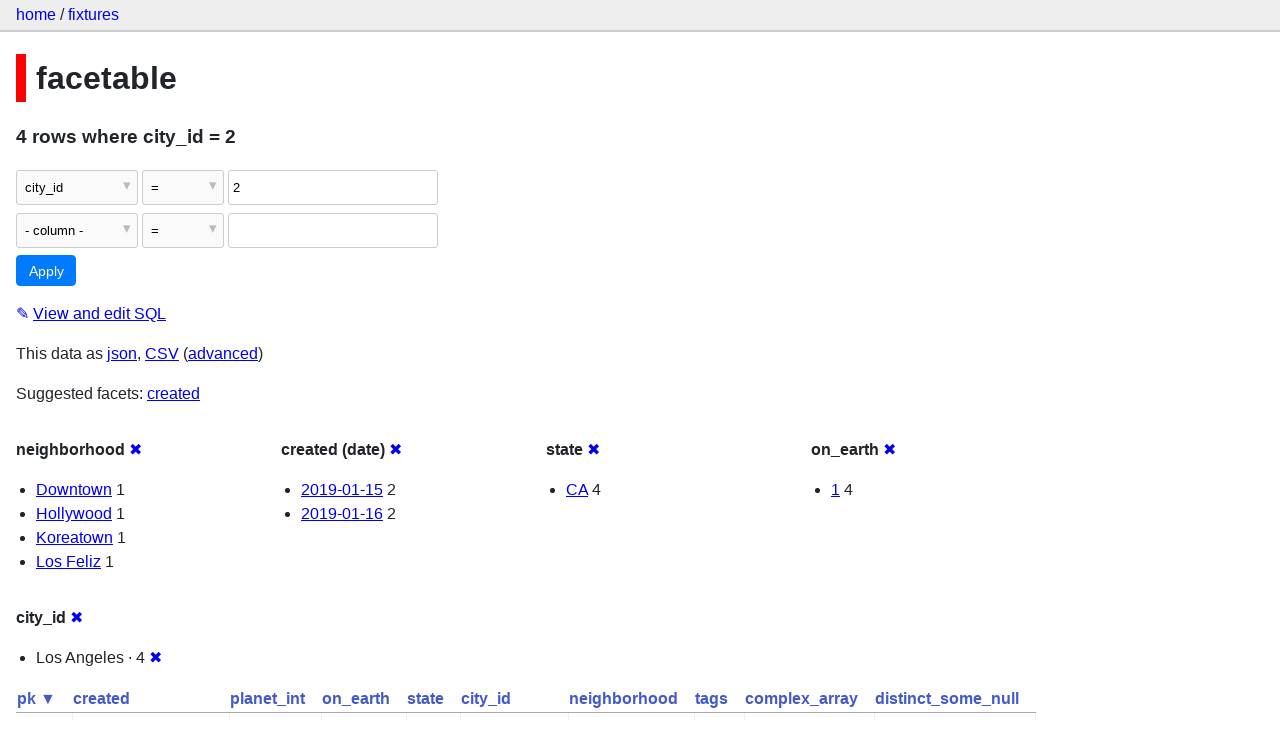

--- FILE ---
content_type: text/html; charset=utf-8
request_url: https://datasette-public.vercel.app/fixtures/facetable?_facet=city_id&_facet=state&_facet=neighborhood&_facet=on_earth&_facet_date=created&city_id=2
body_size: 3221
content:
<!DOCTYPE html>
<html>
<head>
    <title>fixtures: facetable: 4 rows
    where where city_id = 2</title>
    <link rel="stylesheet" href="/-/static/app.css?4434ab">
    <meta name="viewport" content="width=device-width, initial-scale=1, shrink-to-fit=no">




<style>
@media only screen and (max-width: 576px) {

    .rows-and-columns td:nth-of-type(1):before { content: "pk"; }

    .rows-and-columns td:nth-of-type(2):before { content: "created"; }

    .rows-and-columns td:nth-of-type(3):before { content: "planet_int"; }

    .rows-and-columns td:nth-of-type(4):before { content: "on_earth"; }

    .rows-and-columns td:nth-of-type(5):before { content: "state"; }

    .rows-and-columns td:nth-of-type(6):before { content: "city_id"; }

    .rows-and-columns td:nth-of-type(7):before { content: "neighborhood"; }

    .rows-and-columns td:nth-of-type(8):before { content: "tags"; }

    .rows-and-columns td:nth-of-type(9):before { content: "complex_array"; }

    .rows-and-columns td:nth-of-type(10):before { content: "distinct_some_null"; }

}
</style>

</head>
<body class="table db-fixtures table-facetable">

<nav class="hd">
    <p class="crumbs">
        <a href="/">home</a> /
        <a href="/fixtures">fixtures</a>
    </p>
    
</nav>

<div class="bd">


<h1 style="padding-left: 10px; border-left: 10px solid #ff0000">facetable</h1>





    <h3>4 rows
        where city_id = 2
    </h3>


<form class="filters" action="/fixtures/facetable" method="get">
    
    
        <div class="filter-row">
            <div class="select-wrapper">
                <select name="_filter_column_1">
                    <option value="">- remove filter -</option>
                    
                          <option>pk</option>
                    
                          <option>created</option>
                    
                          <option>planet_int</option>
                    
                          <option>on_earth</option>
                    
                          <option>state</option>
                    
                          <option selected>city_id</option>
                    
                          <option>neighborhood</option>
                    
                          <option>tags</option>
                    
                          <option>complex_array</option>
                    
                          <option>distinct_some_null</option>
                    
                </select>
            </div><div class="select-wrapper filter-op">
                <select name="_filter_op_1">
                    
                        <option value="exact" selected>=</option>
                    
                        <option value="not">!=</option>
                    
                        <option value="contains">contains</option>
                    
                        <option value="endswith">ends with</option>
                    
                        <option value="startswith">starts with</option>
                    
                        <option value="gt">&gt;</option>
                    
                        <option value="gte">≥</option>
                    
                        <option value="lt">&lt;</option>
                    
                        <option value="lte">≤</option>
                    
                        <option value="like">like</option>
                    
                        <option value="glob">glob</option>
                    
                        <option value="in">in</option>
                    
                        <option value="notin">not in</option>
                    
                        <option value="arraycontains">array contains</option>
                    
                        <option value="date">date</option>
                    
                        <option value="isnull__1">is null</option>
                    
                        <option value="notnull__1">is not null</option>
                    
                        <option value="isblank__1">is blank</option>
                    
                        <option value="notblank__1">is not blank</option>
                    
                </select>
            </div><input type="text" name="_filter_value_1" class="filter-value" value="2">
        </div>
    
    <div class="filter-row">
        <div class="select-wrapper">
            <select name="_filter_column">
                <option value="">- column -</option>
                
                      <option>pk</option>
                
                      <option>created</option>
                
                      <option>planet_int</option>
                
                      <option>on_earth</option>
                
                      <option>state</option>
                
                      <option>city_id</option>
                
                      <option>neighborhood</option>
                
                      <option>tags</option>
                
                      <option>complex_array</option>
                
                      <option>distinct_some_null</option>
                
            </select>
        </div><div class="select-wrapper filter-op">
            <select name="_filter_op">
                
                    <option value="exact">=</option>
                
                    <option value="not">!=</option>
                
                    <option value="contains">contains</option>
                
                    <option value="endswith">ends with</option>
                
                    <option value="startswith">starts with</option>
                
                    <option value="gt">&gt;</option>
                
                    <option value="gte">≥</option>
                
                    <option value="lt">&lt;</option>
                
                    <option value="lte">≤</option>
                
                    <option value="like">like</option>
                
                    <option value="glob">glob</option>
                
                    <option value="in">in</option>
                
                    <option value="notin">not in</option>
                
                    <option value="arraycontains">array contains</option>
                
                    <option value="date">date</option>
                
                    <option value="isnull__1">is null</option>
                
                    <option value="notnull__1">is not null</option>
                
                    <option value="isblank__1">is blank</option>
                
                    <option value="notblank__1">is not blank</option>
                
            </select>
        </div><input type="text" name="_filter_value" class="filter-value">
    </div>
    <div class="filter-row">
        
            <div class="select-wrapper small-screen-only">
                <select name="_sort" id="sort_by">
                    <option value="">Sort...</option>
                    
                        
                            <option value="pk" selected>Sort by pk</option>
                        
                    
                        
                            <option value="created">Sort by created</option>
                        
                    
                        
                            <option value="planet_int">Sort by planet_int</option>
                        
                    
                        
                            <option value="on_earth">Sort by on_earth</option>
                        
                    
                        
                            <option value="state">Sort by state</option>
                        
                    
                        
                            <option value="city_id">Sort by city_id</option>
                        
                    
                        
                            <option value="neighborhood">Sort by neighborhood</option>
                        
                    
                        
                            <option value="tags">Sort by tags</option>
                        
                    
                        
                            <option value="complex_array">Sort by complex_array</option>
                        
                    
                        
                            <option value="distinct_some_null">Sort by distinct_some_null</option>
                        
                    
                </select>
            </div>
            <label class="sort_by_desc small-screen-only"><input type="checkbox" name="_sort_by_desc"> descending</label>
        
        
            <input type="hidden" name="_facet" value="neighborhood">
        
            <input type="hidden" name="_facet" value="created">
        
            <input type="hidden" name="_facet" value="state">
        
            <input type="hidden" name="_facet" value="on_earth">
        
            <input type="hidden" name="_facet" value="city_id">
        
        
        <input type="submit" value="Apply">
    </div>
</form>




    <p><a class="not-underlined" title="select pk, created, planet_int, on_earth, state, city_id, neighborhood, tags, complex_array, distinct_some_null from facetable where &#34;city_id&#34; = :p0 order by pk limit 101" href="/fixtures?sql=select+pk%2C+created%2C+planet_int%2C+on_earth%2C+state%2C+city_id%2C+neighborhood%2C+tags%2C+complex_array%2C+distinct_some_null+from+facetable+where+%22city_id%22+%3D+%3Ap0+order+by+pk+limit+101&amp;p0=2">&#x270e; <span class="underlined">View and edit SQL</span></a></p>


<p class="export-links">This data as <a href="/fixtures/facetable.json?_facet=city_id&amp;_facet=state&amp;_facet=neighborhood&amp;_facet=on_earth&amp;_facet_date=created&amp;city_id=2&amp;_labels=on">json</a>, <a href="/fixtures/facetable.csv?_facet=city_id&amp;_facet=state&amp;_facet=neighborhood&amp;_facet=on_earth&amp;_facet_date=created&amp;city_id=2&amp;_labels=on&amp;_size=max">CSV</a> (<a href="#export">advanced</a>)</p>


    <p class="suggested-facets">
        Suggested facets: <a href="https://datasette-public.vercel.app/fixtures/facetable?_facet=city_id&amp;_facet=state&amp;_facet=neighborhood&amp;_facet=on_earth&amp;_facet_date=created&amp;city_id=2&amp;_facet=created#facet-created">created</a>
    </p>





    <div class="facet-results">
        
            <div class="facet-info facet-fixtures-facetable-neighborhood" id="facet-neighborhood">
                <p class="facet-info-name">
                    <strong>neighborhood</strong>
                    
                        <a href="/fixtures/facetable?_facet=city_id&amp;_facet=state&amp;_facet=on_earth&amp;_facet_date=created&amp;city_id=2" class="cross">&#x2716;</a>
                    
                </p>
                <ul>
                    
                        
                            <li><a href="https://datasette-public.vercel.app/fixtures/facetable?_facet=city_id&amp;_facet=state&amp;_facet=neighborhood&amp;_facet=on_earth&amp;_facet_date=created&amp;city_id=2&amp;neighborhood=Downtown">Downtown</a> 1</li>
                        
                    
                        
                            <li><a href="https://datasette-public.vercel.app/fixtures/facetable?_facet=city_id&amp;_facet=state&amp;_facet=neighborhood&amp;_facet=on_earth&amp;_facet_date=created&amp;city_id=2&amp;neighborhood=Hollywood">Hollywood</a> 1</li>
                        
                    
                        
                            <li><a href="https://datasette-public.vercel.app/fixtures/facetable?_facet=city_id&amp;_facet=state&amp;_facet=neighborhood&amp;_facet=on_earth&amp;_facet_date=created&amp;city_id=2&amp;neighborhood=Koreatown">Koreatown</a> 1</li>
                        
                    
                        
                            <li><a href="https://datasette-public.vercel.app/fixtures/facetable?_facet=city_id&amp;_facet=state&amp;_facet=neighborhood&amp;_facet=on_earth&amp;_facet_date=created&amp;city_id=2&amp;neighborhood=Los+Feliz">Los Feliz</a> 1</li>
                        
                    
                    
                </ul>
            </div>
        
            <div class="facet-info facet-fixtures-facetable-created" id="facet-created">
                <p class="facet-info-name">
                    <strong>created (date)</strong>
                    
                        <a href="/fixtures/facetable?_facet=city_id&amp;_facet=state&amp;_facet=neighborhood&amp;_facet=on_earth&amp;city_id=2" class="cross">&#x2716;</a>
                    
                </p>
                <ul>
                    
                        
                            <li><a href="https://datasette-public.vercel.app/fixtures/facetable?_facet=city_id&amp;_facet=state&amp;_facet=neighborhood&amp;_facet=on_earth&amp;_facet_date=created&amp;city_id=2&amp;created__date=2019-01-15">2019-01-15</a> 2</li>
                        
                    
                        
                            <li><a href="https://datasette-public.vercel.app/fixtures/facetable?_facet=city_id&amp;_facet=state&amp;_facet=neighborhood&amp;_facet=on_earth&amp;_facet_date=created&amp;city_id=2&amp;created__date=2019-01-16">2019-01-16</a> 2</li>
                        
                    
                    
                </ul>
            </div>
        
            <div class="facet-info facet-fixtures-facetable-state" id="facet-state">
                <p class="facet-info-name">
                    <strong>state</strong>
                    
                        <a href="/fixtures/facetable?_facet=city_id&amp;_facet=neighborhood&amp;_facet=on_earth&amp;_facet_date=created&amp;city_id=2" class="cross">&#x2716;</a>
                    
                </p>
                <ul>
                    
                        
                            <li><a href="https://datasette-public.vercel.app/fixtures/facetable?_facet=city_id&amp;_facet=state&amp;_facet=neighborhood&amp;_facet=on_earth&amp;_facet_date=created&amp;city_id=2&amp;state=CA">CA</a> 4</li>
                        
                    
                    
                </ul>
            </div>
        
            <div class="facet-info facet-fixtures-facetable-on_earth" id="facet-on_earth">
                <p class="facet-info-name">
                    <strong>on_earth</strong>
                    
                        <a href="/fixtures/facetable?_facet=city_id&amp;_facet=state&amp;_facet=neighborhood&amp;_facet_date=created&amp;city_id=2" class="cross">&#x2716;</a>
                    
                </p>
                <ul>
                    
                        
                            <li><a href="https://datasette-public.vercel.app/fixtures/facetable?_facet=city_id&amp;_facet=state&amp;_facet=neighborhood&amp;_facet=on_earth&amp;_facet_date=created&amp;city_id=2&amp;on_earth=1">1</a> 4</li>
                        
                    
                    
                </ul>
            </div>
        
            <div class="facet-info facet-fixtures-facetable-city_id" id="facet-city_id">
                <p class="facet-info-name">
                    <strong>city_id</strong>
                    
                        <a href="/fixtures/facetable?_facet=state&amp;_facet=neighborhood&amp;_facet=on_earth&amp;_facet_date=created&amp;city_id=2" class="cross">&#x2716;</a>
                    
                </p>
                <ul>
                    
                        
                            <li>Los Angeles &middot; 4 <a href="https://datasette-public.vercel.app/fixtures/facetable?_facet=city_id&amp;_facet=state&amp;_facet=neighborhood&amp;_facet=on_earth&amp;_facet_date=created" class="cross">&#x2716;</a></li>
                        
                    
                    
                </ul>
            </div>
        
    </div>



    <table class="rows-and-columns">
        <thead>
            <tr>
                
                    <th class="col-pk" scope="col">
                        
                            
                                <a href="/fixtures/facetable?_facet=city_id&amp;_facet=state&amp;_facet=neighborhood&amp;_facet=on_earth&amp;_facet_date=created&amp;city_id=2&amp;_sort_desc=pk" rel="nofollow">pk&nbsp;▼</a>
                            
                        
                    </th>
                
                    <th class="col-created" scope="col">
                        
                            
                                <a href="/fixtures/facetable?_facet=city_id&amp;_facet=state&amp;_facet=neighborhood&amp;_facet=on_earth&amp;_facet_date=created&amp;city_id=2&amp;_sort=created" rel="nofollow">created</a>
                            
                        
                    </th>
                
                    <th class="col-planet_int" scope="col">
                        
                            
                                <a href="/fixtures/facetable?_facet=city_id&amp;_facet=state&amp;_facet=neighborhood&amp;_facet=on_earth&amp;_facet_date=created&amp;city_id=2&amp;_sort=planet_int" rel="nofollow">planet_int</a>
                            
                        
                    </th>
                
                    <th class="col-on_earth" scope="col">
                        
                            
                                <a href="/fixtures/facetable?_facet=city_id&amp;_facet=state&amp;_facet=neighborhood&amp;_facet=on_earth&amp;_facet_date=created&amp;city_id=2&amp;_sort=on_earth" rel="nofollow">on_earth</a>
                            
                        
                    </th>
                
                    <th class="col-state" scope="col">
                        
                            
                                <a href="/fixtures/facetable?_facet=city_id&amp;_facet=state&amp;_facet=neighborhood&amp;_facet=on_earth&amp;_facet_date=created&amp;city_id=2&amp;_sort=state" rel="nofollow">state</a>
                            
                        
                    </th>
                
                    <th class="col-city_id" scope="col">
                        
                            
                                <a href="/fixtures/facetable?_facet=city_id&amp;_facet=state&amp;_facet=neighborhood&amp;_facet=on_earth&amp;_facet_date=created&amp;city_id=2&amp;_sort=city_id" rel="nofollow">city_id</a>
                            
                        
                    </th>
                
                    <th class="col-neighborhood" scope="col">
                        
                            
                                <a href="/fixtures/facetable?_facet=city_id&amp;_facet=state&amp;_facet=neighborhood&amp;_facet=on_earth&amp;_facet_date=created&amp;city_id=2&amp;_sort=neighborhood" rel="nofollow">neighborhood</a>
                            
                        
                    </th>
                
                    <th class="col-tags" scope="col">
                        
                            
                                <a href="/fixtures/facetable?_facet=city_id&amp;_facet=state&amp;_facet=neighborhood&amp;_facet=on_earth&amp;_facet_date=created&amp;city_id=2&amp;_sort=tags" rel="nofollow">tags</a>
                            
                        
                    </th>
                
                    <th class="col-complex_array" scope="col">
                        
                            
                                <a href="/fixtures/facetable?_facet=city_id&amp;_facet=state&amp;_facet=neighborhood&amp;_facet=on_earth&amp;_facet_date=created&amp;city_id=2&amp;_sort=complex_array" rel="nofollow">complex_array</a>
                            
                        
                    </th>
                
                    <th class="col-distinct_some_null" scope="col">
                        
                            
                                <a href="/fixtures/facetable?_facet=city_id&amp;_facet=state&amp;_facet=neighborhood&amp;_facet=on_earth&amp;_facet_date=created&amp;city_id=2&amp;_sort=distinct_some_null" rel="nofollow">distinct_some_null</a>
                            
                        
                    </th>
                
            </tr>
        </thead>
        <tbody>
        
            <tr>
                
                    <td class="col-pk"><a href="/fixtures/facetable/7">7</a></td>
                
                    <td class="col-created">2019-01-15 08:00:00</td>
                
                    <td class="col-planet_int">1</td>
                
                    <td class="col-on_earth">1</td>
                
                    <td class="col-state">CA</td>
                
                    <td class="col-city_id"><a href="/fixtures/facet_cities/2">Los Angeles</a>&nbsp;<em>2</em></td>
                
                    <td class="col-neighborhood">Hollywood</td>
                
                    <td class="col-tags">[]</td>
                
                    <td class="col-complex_array">[]</td>
                
                    <td class="col-distinct_some_null">&nbsp;</td>
                
            </tr>
        
            <tr>
                
                    <td class="col-pk"><a href="/fixtures/facetable/8">8</a></td>
                
                    <td class="col-created">2019-01-15 08:00:00</td>
                
                    <td class="col-planet_int">1</td>
                
                    <td class="col-on_earth">1</td>
                
                    <td class="col-state">CA</td>
                
                    <td class="col-city_id"><a href="/fixtures/facet_cities/2">Los Angeles</a>&nbsp;<em>2</em></td>
                
                    <td class="col-neighborhood">Downtown</td>
                
                    <td class="col-tags">[]</td>
                
                    <td class="col-complex_array">[]</td>
                
                    <td class="col-distinct_some_null">&nbsp;</td>
                
            </tr>
        
            <tr>
                
                    <td class="col-pk"><a href="/fixtures/facetable/9">9</a></td>
                
                    <td class="col-created">2019-01-16 08:00:00</td>
                
                    <td class="col-planet_int">1</td>
                
                    <td class="col-on_earth">1</td>
                
                    <td class="col-state">CA</td>
                
                    <td class="col-city_id"><a href="/fixtures/facet_cities/2">Los Angeles</a>&nbsp;<em>2</em></td>
                
                    <td class="col-neighborhood">Los Feliz</td>
                
                    <td class="col-tags">[]</td>
                
                    <td class="col-complex_array">[]</td>
                
                    <td class="col-distinct_some_null">&nbsp;</td>
                
            </tr>
        
            <tr>
                
                    <td class="col-pk"><a href="/fixtures/facetable/10">10</a></td>
                
                    <td class="col-created">2019-01-16 08:00:00</td>
                
                    <td class="col-planet_int">1</td>
                
                    <td class="col-on_earth">1</td>
                
                    <td class="col-state">CA</td>
                
                    <td class="col-city_id"><a href="/fixtures/facet_cities/2">Los Angeles</a>&nbsp;<em>2</em></td>
                
                    <td class="col-neighborhood">Koreatown</td>
                
                    <td class="col-tags">[]</td>
                
                    <td class="col-complex_array">[]</td>
                
                    <td class="col-distinct_some_null">&nbsp;</td>
                
            </tr>
        
        </tbody>
    </table>





    <div id="export" class="advanced-export">
        <h3>Advanced export</h3>
        <p>JSON shape:
            <a href="/fixtures/facetable.json?_facet=city_id&amp;_facet=state&amp;_facet=neighborhood&amp;_facet=on_earth&amp;_facet_date=created&amp;city_id=2&amp;_labels=on">default</a>,
            <a href="/fixtures/facetable.json?_facet=city_id&amp;_facet=state&amp;_facet=neighborhood&amp;_facet=on_earth&amp;_facet_date=created&amp;city_id=2&amp;_labels=on&amp;_shape=array">array</a>,
            <a href="/fixtures/facetable.json?_facet=city_id&amp;_facet=state&amp;_facet=neighborhood&amp;_facet=on_earth&amp;_facet_date=created&amp;city_id=2&amp;_labels=on&amp;_shape=array&amp;_nl=on">newline-delimited</a>,
                <a href="/fixtures/facetable.json?_facet=city_id&amp;_facet=state&amp;_facet=neighborhood&amp;_facet=on_earth&amp;_facet_date=created&amp;city_id=2&amp;_labels=on&amp;_shape=object">object</a>
            
        </p>
        <form action="/fixtures/facetable.csv" method="get">
            <p>
                CSV options:
                <label><input type="checkbox" name="_dl"> download file</label>
                <label><input type="checkbox" name="_labels" checked> expand labels</label>
                
                <input type="submit" value="Export CSV">
                
                    <input type="hidden" name="_facet_date" value="created">
                
                    <input type="hidden" name="city_id" value="2">
                
                    <input type="hidden" name="_size" value="max">
                
            </p>
        </form>
    </div>



    <pre class="wrapped-sql">CREATE TABLE facetable (
    pk integer primary key,
    created text,
    planet_int integer,
    on_earth integer,
    state text,
    city_id integer,
    neighborhood text,
    tags text,
    complex_array text,
    distinct_some_null,
    FOREIGN KEY (&#34;city_id&#34;) REFERENCES [facet_cities](id)
);</pre>





</div>

<div class="ft">Powered by <a href="https://github.com/simonw/datasette" title="Datasette v0.39">Datasette</a>
&middot; Query took 27.682ms

    
    
    
</div>




</body>
</html>